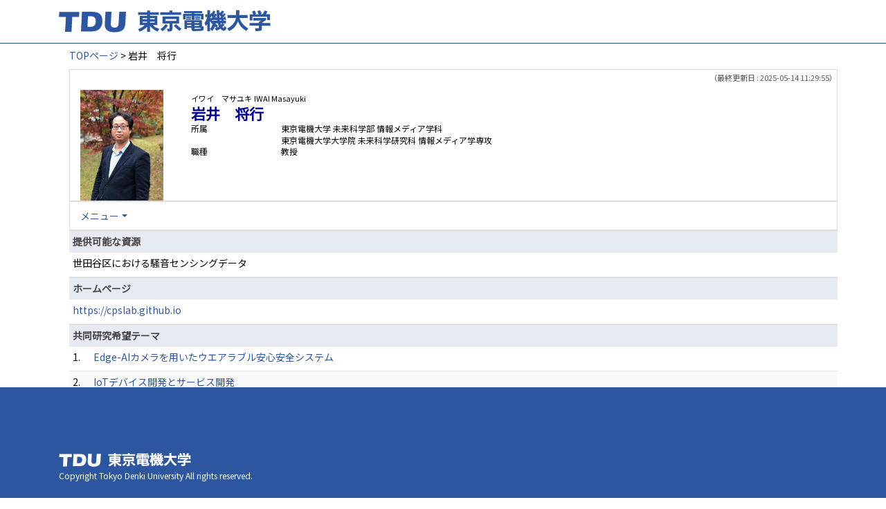

--- FILE ---
content_type: text/html;charset=UTF-8
request_url: https://ra-data.dendai.ac.jp/tduhp/KgApp/k03/resid/S000416;jsessionid=26A0C2504D67A473452FAC94B92F3F60
body_size: 135850
content:
<!DOCTYPE html>

<!--[if gt IE 8]><!-->
<!--[if IE 8]>    <html class="no-js lt-ie9"> <![endif]-->
<html xmlns="http://www.w3.org/1999/xhtml"
      lang="ja">
<!--<![endif]-->
    <head>
        <title>
        	
        		教員情報 - 岩井　将行 | 東京電機大学
        	
        	
        </title>
        <meta charset="utf-8" />
        <meta http-equiv="X-UA-Compatible" content="IE=edge,chrome=1" />
        <meta name="viewport" content="width=device-width, initial-scale=1, shrink-to-fit=no">
        <meta name="format-detection" content="telephone=no" />
        <meta http-equiv="Expires" content="0" />
        <meta http-equiv="Pragma" content="no-cache" />
        <meta http-equiv="Cache-Control" content="no-cache" />
        <link href="/tduhp/KgApp/jquery/jquery-ui.min.css;jsessionid=6804E6706CCF41417779D2F1EC958252" rel="stylesheet" />
        <link href="/tduhp/KgApp/bootstrap/css/bootstrap.css;jsessionid=6804E6706CCF41417779D2F1EC958252" rel="stylesheet" />
        <link href="/tduhp/KgApp/bootstrap/css/bootstrap.min.css;jsessionid=6804E6706CCF41417779D2F1EC958252" rel="stylesheet" />
        <link href="/tduhp/KgApp/bootswatch/css/bootstrap-cerulean.min.css;jsessionid=6804E6706CCF41417779D2F1EC958252" rel="stylesheet" />
        <link href="/tduhp/KgApp/app/css/styles.css;jsessionid=6804E6706CCF41417779D2F1EC958252" rel="stylesheet" />
        <link href="/tduhp/KgApp/bootstrap/font/css/open-iconic-bootstrap.css;jsessionid=6804E6706CCF41417779D2F1EC958252" rel="stylesheet" />
        <script src="/tduhp/KgApp/jquery/jquery.min.js;jsessionid=6804E6706CCF41417779D2F1EC958252"></script>
        <script src="/tduhp/KgApp/jquery/jquery-ui.min.js;jsessionid=6804E6706CCF41417779D2F1EC958252"></script>
        <script src="/tduhp/KgApp/popper/popper.js;jsessionid=6804E6706CCF41417779D2F1EC958252"></script>
        <script src="/tduhp/KgApp/bootstrap/js/bootstrap.min.js;jsessionid=6804E6706CCF41417779D2F1EC958252"></script>
        <script src="https://cdnjs.cloudflare.com/ajax/libs/jquery-cookie/1.3.1/jquery.cookie.min.js"></script>
        <script src="/tduhp/KgApp/app/js/jquery.utility-kit.js;jsessionid=6804E6706CCF41417779D2F1EC958252"></script>
        <script>
        $(document).ready(function() {
			$('a').keepPosition();
		});
        </script>
    <meta charset="utf-8">
    </head>
    <body>
    <header id="global-header">
	
<nav class="navbar navbar-default navbar-fixed-top">
  <div class="container">
    <div class="navbar-header header">
    
    	<div class="header-left">
			<a class="navbar-link" href="https://www.dendai.ac.jp/"></a>
    	</div>
    	
    	<div class="header-right">
	      <!--*/ 英語のカスタマイズが有効か判定する */-->
	      
    	</div>
    	
    </div>
      
  </div>
</nav>




</header>
    <div class="container">
        <div class="row">
            <div class="col-sm-12">
				
 
<script type="text/javascript" src="/tduhp/KgApp/app/js/name-header.js;jsessionid=6804E6706CCF41417779D2F1EC958252"></script>
<script type='text/javascript'>
/*<![CDATA[*/

$(function(){

	//業績データのアコーディオンの開閉動作制御
	var accConf = /*[]*/ null;
	
	if (accConf == null) {
		if (window.innerWidth >= 768) {
			//スマホ以外の画面ではアコーディオンを開く
			$('.gyoseki-callapse').each(function(i, elem) {

			    var targetId = $(elem).data('target');
			    var $target = $(targetId);

			    if (!$target.hasClass('show')) {
			    	$target.addClass('show');
			    }
			});
		}
	} else {
		// 既にアコーディオン開閉情報をsessionが保持している場合
		for (var i = 0; i < accConf.length; i++) {
			var $target = $(accConf[i]);
			if (!$target.hasClass('show')) {
		    	$target.addClass('show');
		    }
		}
	}

	//スムーズスクロール
	$(document).on('click', "a[href^='#']", function() {

		//data-box属性がない場合は通常のスムーズスクロール
		if (!$(this).data("box")) {
			$("body,html").stop().animate({
				scrollTop:$($(this).attr("href")).offset().top - 155
			});

		//data-box属性がある場合はdata-box内をスムーズスクロール
		} else {
			var $box = $($(this).data("box"));
			var $tareget = $($(this).attr("href"));
			var dist = $tareget.position().top - $box.position().top;
			$box.stop().animate({
				scrollTop: $box.scrollTop() + dist + 15 - 155
			});
		}
	});

	// windowTop設定
	var top = /**/ 0;
	$(window).scrollTop(top);

	$(window).scroll(function () {
		var winTop = $(this).scrollTop();
	});

	$('a.disabled').click(function(){
		 return false;
	});

	//URLクリック時
	$(document).on('click', "a[href^='/']", function() {
		var windowTop = $(window).scrollTop();
		var accordion = new Array(20);
		var j = 0;

		$('.gyoseki-callapse').each(function(i, elem) {
		    var targetId = $(elem).data('target');
		    var $target = $(targetId);

		    if ($target.hasClass('show')) {
		    	accordion[j] = JSON.stringify(targetId);
		    	j++;
		    }
		});

		$.ajax({
	        url: "/k04/pageConf",
	        type: "GET",
	        datatype: "json",
	        data: { jspName: "k03",
	        	accordion: accordion,
	        	windowTop: windowTop},
	        traditional: true,
	    });
	});

});

/*]]>*/
</script>

<div class="container">
  
  
	  <div class="Breadcrumbs">
	  	
	    <a href="/tduhp/KgApp/TOP;jsessionid=6804E6706CCF41417779D2F1EC958252">TOPページ</a>
	    
	    
	    
	    
	    >
	    
	    
	    	岩井　将行
	    
	    
	  </div>
  

<div id ="cloneplace">
  <div class="name-header">
    <span class="date">（最終更新日 : 2025-05-14 11:29:55）</span>
    
      <div class="s-photo col-sm-3">
        <img src="[data-uri]" alt="Visruth.jpg not found" />
      </div>
    
    <div id="title" class="col-sm-9">
    <div class="name">
    
		
        
	      <SPAN class="k03-title1-font1">イワイ　マサユキ</SPAN>
	      <SPAN class="k03-title1-font1">IWAI Masayuki</SPAN><BR>
	      <SPAN class="k03-title1-font2">岩井　将行</SPAN>
        
    
    </div>
    <div class="kyoin-info">
      <div class="syozoku">
        <SPAN class="k03-title1-font3 boxA">所属</SPAN>
        
	        <SPAN class="k03-title1-font3 boxB">東京電機大学  未来科学部 情報メディア学科</SPAN>
	        
	        
	        
	        <DIV class="clear"></DIV>
        
	        
	        <SPAN class="k03-title1-font3 boxC">東京電機大学大学院  未来科学研究科 情報メディア学専攻</SPAN>
	        
	        
	        <DIV class="clear"></DIV>
        
        
      </div>
      <div class="syokusyu">
        <SPAN class="k03-title1-font3 boxA">職種</SPAN>
        <SPAN class="k03-title1-font3 boxB">教授</SPAN>
      </div>
    </div>
  </div>
  </div>
  <div class="gyoseki-menu hidden-xs">

    <ul class="nav list-inline">
      
      <li class="dropdown list-inline-item">
        <a href="#" class="dropdown-toggle" data-toggle="dropdown" role="button">メニュー</a>
        <ul class="dropdown-menu scrollable-menu" role="menu">
            <li>
            	<a href="#952-M002">
					提供可能な資源
					
            	</a>
            </li>
            <li>
            	<a href="#880">
					ホームページ
					
            	</a>
            </li>
            <li>
            	<a href="#952-M001">
					共同研究希望テーマ
					
            	</a>
            </li>
            <li>
            	<a href="#870">
					現在の専門分野
					
            	</a>
            </li>
            <li>
            	<a href="#868">
					著書・論文歴
					
            	</a>
            </li>
            <li>
            	<a href="#867">
					受賞学術賞
					
            	</a>
            </li>
            <li>
            	<a href="#866">
					取得特許
					
            	</a>
            </li>
            <li>
            	<a href="#863">
					所属学会
					
            	</a>
            </li>
            <li>
            	<a href="#861">
					職歴
					
            	</a>
            </li>
            <li>
            	<a href="#952-M003">
					その他
					
            	</a>
            </li>
            <li>
            	<a href="#874">
					関連画像・主な作品
					
            	</a>
            </li>
            <li>
            	<a href="#858">
					学歴
					
            	</a>
            </li>
            <li>
            	<a href="#883">
					学会発表
					
            	</a>
            </li>
            <li>
            	<a href="#853">
					役職
					
            	</a>
            </li>
            <li>
            	<a href="#862">
					社会における活動
					
            	</a>
            </li>
            <li>
            	<a href="#871">
					研究課題・受託研究・科研費
					
            	</a>
            </li>
            <li>
            	<a href="#877">
					講師・講演
					
            	</a>
            </li>
            <li>
            	<a href="#884">
					展覧会・演奏会・競技会等
					
            	</a>
            </li>
            <li>
            	<a href="#885">
					委員会・協会等
					
            	</a>
            </li>
            <li>
            	<a href="#898">
					担当経験のある科目
					
            	</a>
            </li>
            <li>
            	<a href="#848">
					プロフィール
					
            	</a>
            </li>
        </ul>
      </li>
      
    </ul>

  </div>
  </div>

  <div class="gyoseki-field">
  
      
      
      
    
      
      
      
      	
      		
	            <div><div>



  <table class="gyoseki-table table table-striped table-condensed">
    <tbody>
      <tr>
        <th class="info" colspan="3" id="952-M002">
        提供可能な資源
        
        </th>
      </tr>
      
        <tr id="m99_952-M002_1">
          
          
          <td colspan="${dataspan}">
            <label class="k03-gyoseki-title">
			
			
				<a href="/tduhp/KgApp/k04/resid/S000416/200/952-M002;jsessionid=6804E6706CCF41417779D2F1EC958252" class="disabled">
			
                世田谷区における騒音センシングデータ<br />
              </a>
            </label>
             <!-- 外部リンク -->
             
          </td>
        </tr>
      
      
    </tbody>
  </table>
  

</div></div>
          	
        
      		
        
      		
        
      		
        
      
    
      
      
      	<div><div>


<table class="gyoseki-table table table-striped table-condensed">
<tbody>
  <tr>
    <th class="info" id="880">
      ホームページ
      
    </th>
  </tr>
  
    <tr id="'m10_' + ${m10st.count}">
      <td colspan="4">
        <label class="k03-gyoseki-title-without-link">
          <a href="https://cpslab.github.io" target="_blank">
            
            https://cpslab.github.io
          </a>
        </label>
      </td>
    </tr>
  
  
</tbody>
</table>


</div></div>
      
      
    
      
      
      
      	
      		
        
      		
	            <div><div>



  <table class="gyoseki-table table table-striped table-condensed">
    <tbody>
      <tr>
        <th class="info" colspan="3" id="952-M001">
        共同研究希望テーマ
        
        </th>
      </tr>
      
        <tr id="m99_952-M001_1">
          
            
            <td class="k03-number">1.</td>
          
          
          <td colspan="${dataspan}">
            <label class="k03-gyoseki-title">
			
			
				<a href="/tduhp/KgApp/k04/resid/S000416/46370/952-M001;jsessionid=6804E6706CCF41417779D2F1EC958252">
			
                Edge-AIカメラを用いたウエアラブル安心安全システム<br />
              </a>
            </label>
             <!-- 外部リンク -->
             
          </td>
        </tr>
      
        <tr id="m99_952-M001_2">
          
            
            <td class="k03-number">2.</td>
          
          
          <td colspan="${dataspan}">
            <label class="k03-gyoseki-title">
			
			
				<a href="/tduhp/KgApp/k04/resid/S000416/157/952-M001;jsessionid=6804E6706CCF41417779D2F1EC958252">
			
                IoTデバイス開発とサービス開発<br />
              </a>
            </label>
             <!-- 外部リンク -->
             
          </td>
        </tr>
      
        <tr id="m99_952-M001_3">
          
            
            <td class="k03-number">3.</td>
          
          
          <td colspan="${dataspan}">
            <label class="k03-gyoseki-title">
			
			
				<a href="/tduhp/KgApp/k04/resid/S000416/156/952-M001;jsessionid=6804E6706CCF41417779D2F1EC958252">
			
                NFC、BLE、WIFI、首振りカメラを用いた屋内位置測位<br />
              </a>
            </label>
             <!-- 外部リンク -->
             
          </td>
        </tr>
      
        <tr id="m99_952-M001_4">
          
            
            <td class="k03-number">4.</td>
          
          
          <td colspan="${dataspan}">
            <label class="k03-gyoseki-title">
			
			
				<a href="/tduhp/KgApp/k04/resid/S000416/150/952-M001;jsessionid=6804E6706CCF41417779D2F1EC958252">
			
                SNS解析/データマイニング/可視化関する研究<br />
              </a>
            </label>
             <!-- 外部リンク -->
             
          </td>
        </tr>
      
        <tr id="m99_952-M001_5">
          
            
            <td class="k03-number">5.</td>
          
          
          <td colspan="${dataspan}">
            <label class="k03-gyoseki-title">
			
			
				<a href="/tduhp/KgApp/k04/resid/S000416/153/952-M001;jsessionid=6804E6706CCF41417779D2F1EC958252">
			
                ヘルスケアのためのセンサノードおよびモバイルコンミューティングに関する研究<br />
              </a>
            </label>
             <!-- 外部リンク -->
             
          </td>
        </tr>
      
      
        <tr id="'m99_' + ${m69itm.spagec} + '_act1'">
          <td class="table-active" colspan="3" style="text-align: right">
            <label style="font-weight: normal;">
			
			
				<a href="/tduhp/KgApp/k05/resid/S000416/952-M001;jsessionid=6804E6706CCF41417779D2F1EC958252" target="_blank">
			
                全件表示（10件）
              </a>
            </label>
          </td>
        </tr>
      
    </tbody>
  </table>
  

</div></div>
          	
        
      		
        
      		
        
      
    
      
      
      	<div><div>


<table class="gyoseki-table table table-striped table-condensed">
<tbody>
  <tr>
    <th class="info" id="870">
      現在の専門分野
      
    </th>
  </tr>
  <tr>
    <td>
      <label class="k03-gyoseki-title">
        ソフトウェア, 数理情報学, 情報ネットワーク, マルチメディア・データベース, ヒューマンインターフェース・インタラクション, 通信・ネットワーク工学, 制御・システム工学, ウェアラブルデバイス
      </label>
        <!-- 外部リンク -->
         
           
           <a href="http://www.cps.im.dendai.ac.jp/" target="_blank">
             <img src="/tduhp/KgApp/app/img/link.png;jsessionid=6804E6706CCF41417779D2F1EC958252"></img>
             
           </a>
         
    </td>
  </tr>
</tbody>
</table>

</div></div>
      
      
    
      
      
      	<div><div>


<table class="gyoseki-table table table-striped table-condensed">
<tbody>
  <tr>
    <th class="info" colspan="4" id="868">
      著書・論文歴
      
    </th>
  </tr>
  
    <tr id="m22_1">
      <td class="k03-number">1.</td>
       <td class="k03-m22-nktitm" >
       		
       		著書
       </td>
      
      <td>
        <label class="k03-gyoseki-title">
		
		
			<a href="/tduhp/KgApp/k04/resid/S000416/A240506233126065206/868;jsessionid=6804E6706CCF41417779D2F1EC958252">
		
            雪洞 「かまくら」 内の温熱・空気・紫外線環境の実測調査 人間と生活環境 30 (1),21-27頁 (共著) 2023/05
          </a>
        </label>
        <!-- 外部リンク -->
         
           
           <a href="https://www.jstage.jst.go.jp/article/jhesj/30/1/30_21/_article/-char/ja/" target="_blank">
             <img src="/tduhp/KgApp/app/img/link.png;jsessionid=6804E6706CCF41417779D2F1EC958252"></img>
             
           </a>
         
      </td>
    </tr>
  
    <tr id="m22_2">
      <td class="k03-number">2.</td>
       <td class="k03-m22-nktitm" >
       		
       		著書
       </td>
      
      <td>
        <label class="k03-gyoseki-title">
		
		
			<a href="/tduhp/KgApp/k04/resid/S000416/A180514114129025969/868;jsessionid=6804E6706CCF41417779D2F1EC958252">
		
            大規模ストリーミング雨量レーダデータの柔軟な高速アクセスを実現するWebデータベースシステム J101-D (4),669-680頁 (共著) 2018/04
          </a>
        </label>
        <!-- 外部リンク -->
         
           
           <a href="https://search.ieice.org/bin/summary.php?id=j101-d_4_669" target="_blank">
             <img src="/tduhp/KgApp/app/img/link.png;jsessionid=6804E6706CCF41417779D2F1EC958252"></img>
             
           </a>
         
      </td>
    </tr>
  
    <tr id="m22_3">
      <td class="k03-number">3.</td>
       <td class="k03-m22-nktitm" >
       		
       		著書
       </td>
      
      <td>
        <label class="k03-gyoseki-title">
		
		
			<a href="/tduhp/KgApp/k04/resid/S000416/A160508195855009519/868;jsessionid=6804E6706CCF41417779D2F1EC958252">
		
            Himawary:太陽追尾機能を有する発電式小型無線センサノード エンタテインメントコンピューティングシンポジウム 2015 (共著) 2016/02
          </a>
        </label>
        <!-- 外部リンク -->
         
      </td>
    </tr>
  
    <tr id="m22_4">
      <td class="k03-number">4.</td>
       <td class="k03-m22-nktitm" >
       		
       		著書
       </td>
      
      <td>
        <label class="k03-gyoseki-title">
		
		
			<a href="/tduhp/KgApp/k04/resid/S000416/A160508201242009526/868;jsessionid=6804E6706CCF41417779D2F1EC958252">
		
            湿度センサを用いた発汗センシングの局所的なリアルタイム雨量データによる信頼性の向上 モバイルネットワークとアプリケーション研究会 (MoNA) (共著) 2016/01
          </a>
        </label>
        <!-- 外部リンク -->
         
      </td>
    </tr>
  
    <tr id="m22_5">
      <td class="k03-number">5.</td>
       <td class="k03-m22-nktitm" >
       		
       		著書
       </td>
      
      <td>
        <label class="k03-gyoseki-title">
		
		
			<a href="/tduhp/KgApp/k04/resid/S000416/A160508200335009522/868;jsessionid=6804E6706CCF41417779D2F1EC958252">
		
            回遊行動の分析を可能にするiOS 位置情報収集プラットフォームの開発 電子情報通信学会HCGシンポジウム2015 (共著) 2015/12
          </a>
        </label>
        <!-- 外部リンク -->
         
      </td>
    </tr>
  
  
    <tr id="m22_act1">
      <td class="table-active" colspan="4" style="text-align: right">
        <label style="font-weight: normal;">
		
		
			<a href="/tduhp/KgApp/k05/resid/S000416/868;jsessionid=6804E6706CCF41417779D2F1EC958252" target="_blank">
		
          	全件表示（183件）
          </a>
        </label>
      </td>
    </tr>
  
</tbody>
</table>


</div></div>
      
      
    
      
      
      	<div><div>


<table class="gyoseki-table table table-striped table-condensed">
<tbody>
  <tr>
    <th class="info" colspan="3" id="867">
      受賞学術賞
      
    </th>
  </tr>
  
    <tr id="m19_1">
      <td class="k03-number">1.</td>
      <td class="k03-YMD">2009/03</td>
      <td>
        <label class="k03-gyoseki-title">
		
		
			<a href="/tduhp/KgApp/k04/resid/S000416/A150521113347000817/867;jsessionid=6804E6706CCF41417779D2F1EC958252" class="disabled">
		
            
            【IPSJ論文船井若手奨励賞】Yasunori Yakiyama， Niwat Thepvilojanapong， Masayuki Iwai， Oru Mihirogi， Kazunori Umeda，  Yoshito Tobe， Observing Real-World Attention by a Laser Scanner
            
          </a>
        </label>
        <!-- 外部リンク -->
         
      </td>
    </tr>
  
    <tr id="m19_2">
      <td class="k03-number">2.</td>
      <td class="k03-YMD">2010/01</td>
      <td>
        <label class="k03-gyoseki-title">
		
		
			<a href="/tduhp/KgApp/k04/resid/S000416/A150521113347000818/867;jsessionid=6804E6706CCF41417779D2F1EC958252" class="disabled">
		
            
            岩井将行,今井大樹, 西谷哲, 小林正典, 戸辺義人, 瀬崎薫　iPicket:無線センサ杭を用いた地滑り計測　IPSJモバイルコンピューティングとユビキタス通信研究会 IPSJ-MBL52
            
          </a>
        </label>
        <!-- 外部リンク -->
         
      </td>
    </tr>
  
    <tr id="m19_3">
      <td class="k03-number">3.</td>
      <td class="k03-YMD">2011/03</td>
      <td>
        <label class="k03-gyoseki-title">
		
		
			<a href="/tduhp/KgApp/k04/resid/S000416/A150521113347000815/867;jsessionid=6804E6706CCF41417779D2F1EC958252" class="disabled">
		
            
            【情報処理学会大会優秀賞】iPicket:無線センサ杭を用いた斜面崩壊災害検出システム, 全国大会講演論文集 第72回 2010(3), &quot;3-115&quot;-&quot;3-116&quot;, 2010-03-08
            
          </a>
        </label>
        <!-- 外部リンク -->
         
      </td>
    </tr>
  
    <tr id="m19_4">
      <td class="k03-number">4.</td>
      <td class="k03-YMD">2012/03</td>
      <td>
        <label class="k03-gyoseki-title">
		
		
			<a href="/tduhp/KgApp/k04/resid/S000416/A150521113347000816/867;jsessionid=6804E6706CCF41417779D2F1EC958252" class="disabled">
		
            
            （大会優秀賞受賞石塚宏紀，Asif Hossain Khan Muhammad，岩井将行，瀬崎薫，&quot;ソーシャルメディアを利用した写真感情データベースの提案，&quot; 情報処理学会 全国大会， 5B-3，2012年3月
            
          </a>
        </label>
        <!-- 外部リンク -->
         
      </td>
    </tr>
  
    <tr id="m19_5">
      <td class="k03-number">5.</td>
      <td class="k03-YMD">2014/07</td>
      <td>
        <label class="k03-gyoseki-title">
		
		
			<a href="/tduhp/KgApp/k04/resid/S000416/A150521113347000819/867;jsessionid=6804E6706CCF41417779D2F1EC958252" class="disabled">
		
            情報処理学会DICOMO2013
            DICOMO2013年ヤングリサーチャー賞
            (モバイル端末を用いたユーザ参加型環境センシングにおける誤計測地点の検知・修正手法)
          </a>
        </label>
        <!-- 外部リンク -->
         
      </td>
    </tr>
  
  
    <tr id="m19_act1">
      <td class="table-active" colspan="3" style="text-align: right">
        <label style="font-weight: normal;">
		
		
			<a href="/tduhp/KgApp/k05/resid/S000416/867;jsessionid=6804E6706CCF41417779D2F1EC958252" target="_blank">
		
          	全件表示（19件）
          </a>
        </label>
      </td>
    </tr>
  
</tbody>
</table>


</div></div>
      
      
    
      
      
      	<div><div>


<table class="gyoseki-table table table-striped table-condensed">
<tbody>
  <tr>
    <th class="info" colspan="3" id="866">
      取得特許
      
    </th>
  </tr>
  
    <tr id="m23_1">
      <td class="k03-number">1.</td>
      <td class="k03-YMD">2007/12/27</td>
      <td>
        <label class="k03-gyoseki-title">
		
		
			<a href="/tduhp/KgApp/k04/resid/S000416/A150521113403000842/866;jsessionid=6804E6706CCF41417779D2F1EC958252" class="disabled">
		
            シート型ディバイス
            
              （2007-337043）
            
          </a>
        </label>
         <!-- 外部リンク -->
         
      </td>
    </tr>
  
    <tr id="m23_2">
      <td class="k03-number">2.</td>
      <td class="k03-YMD">2011</td>
      <td>
        <label class="k03-gyoseki-title">
		
		
			<a href="/tduhp/KgApp/k04/resid/S000416/A150521113403000839/866;jsessionid=6804E6706CCF41417779D2F1EC958252" class="disabled">
		
            移動体検知システムおよび移動体検知具
            
              （2011-040282）
            
          </a>
        </label>
         <!-- 外部リンク -->
         
      </td>
    </tr>
  
    <tr id="m23_3">
      <td class="k03-number">3.</td>
      <td class="k03-YMD">2012</td>
      <td>
        <label class="k03-gyoseki-title">
		
		
			<a href="/tduhp/KgApp/k04/resid/S000416/A150521113403000840/866;jsessionid=6804E6706CCF41417779D2F1EC958252" class="disabled">
		
            光透過性ＲＦＩＤ用アンテナ装置とそれを用いた家具及びシステム
            
              （5069506）
            
          </a>
        </label>
         <!-- 外部リンク -->
         
      </td>
    </tr>
  
    <tr id="m23_4">
      <td class="k03-number">4.</td>
      <td class="k03-YMD">2019/12/20</td>
      <td>
        <label class="k03-gyoseki-title">
		
		
			<a href="/tduhp/KgApp/k04/resid/S000416/A160508174127009509/866;jsessionid=6804E6706CCF41417779D2F1EC958252" class="disabled">
		
            ＲＦＩＤシステム
            
              （特許第6631830号）
            
          </a>
        </label>
         <!-- 外部リンク -->
         
      </td>
    </tr>
  
    <tr id="m23_5">
      <td class="k03-number">5.</td>
      <td class="k03-YMD">2020/03/30</td>
      <td>
        <label class="k03-gyoseki-title">
		
		
			<a href="/tduhp/KgApp/k04/resid/S000416/A160506111904009171/866;jsessionid=6804E6706CCF41417779D2F1EC958252" class="disabled">
		
            センシング衣類および管理システム
            
              （特許第6682796号）
            
          </a>
        </label>
         <!-- 外部リンク -->
         
      </td>
    </tr>
  
  
    <tr id="m23_act1">
      <td class="table-active" colspan="3" style="text-align: right">
        <label style="font-weight: normal;">
		
		
			<a href="/tduhp/KgApp/k05/resid/S000416/866;jsessionid=6804E6706CCF41417779D2F1EC958252" target="_blank">
		
            全件表示（8件）
          </a>
        </label>
      </td>
    </tr>
  
</tbody>
</table>



</div></div>
      
      
    
      
      
      	<div><div>


<table class="gyoseki-table table table-striped table-condensed">
<tbody>
  <tr>
    <th class="info" colspan="3" id="863">
      所属学会
      </th>
  </tr>
  
    <tr id="m12_${m13st.count}">
      <td class="k03-number" >1.</td>
      <td class="k03-periodYMD">
        2009/04
        
          ～
        
        
      </td>
      <td>
        
       	 
       	    <label class="k03-gyoseki-title">	
			
			
				<a href="/tduhp/KgApp/k04/resid/S000416/A150521113314001745/8631;jsessionid=6804E6706CCF41417779D2F1EC958252" class="disabled">
			
           		 情報処理学会
          		</a>
        </label>
        
       <!-- 外部リンク -->
        
      </td>
    </tr>
  
    <tr id="m12_${m13st.count}">
      <td class="k03-number" >2.</td>
      <td class="k03-periodYMD">
        2024/04/01
        
          ～
        
        
      </td>
      <td>
        
        <label class="k03-gyoseki-title">
			
			
				<a href="/tduhp/KgApp/k04/resid/S000416/A240506230937065182/8632;jsessionid=6804E6706CCF41417779D2F1EC958252" class="disabled">
			
            ∟&nbsp;ubi幹事
          	</a>
          	</label>
        	
       	 
       <!-- 外部リンク -->
        
      </td>
    </tr>
  
    <tr id="m12_${m13st.count}">
      <td class="k03-number" >3.</td>
      <td class="k03-periodYMD">
        2010/04
        
        
      </td>
      <td>
        
       	 
       	    <label class="k03-gyoseki-title">	
			
			
				<a href="/tduhp/KgApp/k04/resid/S000416/A150521113314001744/8631;jsessionid=6804E6706CCF41417779D2F1EC958252" class="disabled">
			
           		 電子情報通信学会
          		</a>
        </label>
        
       <!-- 外部リンク -->
        
      </td>
    </tr>
  
    <tr id="m12_${m13st.count}">
      <td class="k03-number" >4.</td>
      <td class="k03-periodYMD">
        2011/04
        
          ～
        
        
      </td>
      <td>
        
       	 
       	    <label class="k03-gyoseki-title">	
			
			
				<a href="/tduhp/KgApp/k04/resid/S000416/A150521113314001746/8631;jsessionid=6804E6706CCF41417779D2F1EC958252" class="disabled">
			
           		 IEEE communication society
          		</a>
        </label>
        
       <!-- 外部リンク -->
        
      </td>
    </tr>
  
    <tr id="m12_${m13st.count}">
      <td class="k03-number" >5.</td>
      <td class="k03-periodYMD">
        2016/04
        
        
      </td>
      <td>
        
       	 
       	    <label class="k03-gyoseki-title">	
			
			
				<a href="/tduhp/KgApp/k04/resid/S000416/A180514110515025917/8631;jsessionid=6804E6706CCF41417779D2F1EC958252" class="disabled">
			
           		 計測自動制御学会
          		</a>
        </label>
        
       <!-- 外部リンク -->
        
      </td>
    </tr>
  
  
</tbody>
</table>


</div></div>
      
      
    
      
      
      	<div><div>


<table class="gyoseki-table table table-striped table-condensed">
<tbody>
  <tr>
    <th class="info" colspan="3" id="861">
      職歴
      
    </th>
  </tr>
  
    <tr id="m17_1">
      <td class="k03-number" >1.</td>
      <td class="k03-periodYMD">
        2002/04
        
          ～
        
         2004/03
      </td>
      <td>
      <label class="k03-gyoseki-title">
        
		
		
			<a href="/tduhp/KgApp/k04/resid/S000416/A150521113334000809/8611;jsessionid=6804E6706CCF41417779D2F1EC958252" class="disabled">
		
            慶應義塾大学環境情報学部非常勤講師  非常勤講師
          </a>
        
        
      </label>
       <!-- 外部リンク -->
        
      </td>
    </tr>
  
    <tr id="m17_2">
      <td class="k03-number" >2.</td>
      <td class="k03-periodYMD">
        2004/10
        
          ～
        
         2008/03
      </td>
      <td>
      <label class="k03-gyoseki-title">
        
		
		
			<a href="/tduhp/KgApp/k04/resid/S000416/A150521113334000806/8611;jsessionid=6804E6706CCF41417779D2F1EC958252" class="disabled">
		
            慶應義塾大学大学院政策・メディア研究科  専任講師
          </a>
        
        
      </label>
       <!-- 外部リンク -->
        
      </td>
    </tr>
  
    <tr id="m17_3">
      <td class="k03-number" >3.</td>
      <td class="k03-periodYMD">
        2008/04
        
          ～
        
         2009/03
      </td>
      <td>
      <label class="k03-gyoseki-title">
        
		
		
			<a href="/tduhp/KgApp/k04/resid/S000416/A150521113334000807/8611;jsessionid=6804E6706CCF41417779D2F1EC958252" class="disabled">
		
            東京電機大学未来科学部  プロジェクト准教授（有期）
          </a>
        
        
      </label>
       <!-- 外部リンク -->
        
      </td>
    </tr>
  
    <tr id="m17_4">
      <td class="k03-number" >4.</td>
      <td class="k03-periodYMD">
        2009/04
        
          ～
        
         2013/03
      </td>
      <td>
      <label class="k03-gyoseki-title">
        
		
		
			<a href="/tduhp/KgApp/k04/resid/S000416/A150521113334000808/8611;jsessionid=6804E6706CCF41417779D2F1EC958252" class="disabled">
		
            東京大学　生産技術研究所  助教
          </a>
        
        
      </label>
       <!-- 外部リンク -->
        
      </td>
    </tr>
  
  
</tbody>
</table>


</div></div>
      
      
    
      
      
      
      	
      		
        
      		
        
      		
	            <div><div>



  <table class="gyoseki-table table table-striped table-condensed">
    <tbody>
      <tr>
        <th class="info" colspan="3" id="952-M003">
        その他
        
        </th>
      </tr>
      
        <tr id="m99_952-M003_1">
          
          
          <td colspan="${dataspan}">
            <label class="k03-gyoseki-title">
			
			
				<a href="/tduhp/KgApp/k04/resid/S000416/217/952-M003;jsessionid=6804E6706CCF41417779D2F1EC958252" class="disabled">
			
                -WoT2011: PC member  -IoT2010 Demo chair.  -IWUSP 2010: PC member，MobiPhoto2011: PC member  -Publicity-co chairs International Symposium on Ubiquitous Computing Systems (UCS 2009)  -General Chair: Asian Workshop on Sensing and Visualization of City-Human Interaction (AWSVCI 2009)　 2009年8月27日　Peking University, Beijing, China  -2007年The 13th IEEE International Conference on Embedded and Real-Time      Computing Systems and Applications RTCSA 2007プログラム委員  -The 7th International Conference on Mobile Data Management　MDM2006ワークショップ運営委員PCメンバ  -International Workshop on Smart Appliances and Wearable Computing     (IWSAWC2006.IWSAWC2007)運営委員PCメンバ<br />
              </a>
            </label>
             <!-- 外部リンク -->
             
          </td>
        </tr>
      
      
    </tbody>
  </table>
  

</div></div>
          	
        
      		
        
      
    
      
      
      	<div><div>


<table class="gyoseki-table table table-striped table-condensed">
<tbody>
  <tr>
    <th class="info" colspan="2" id="874">
      関連画像・主な作品
      
    </th>
  </tr>
  
  	
  	<tr>
  	
  		<td id="m42_1">
  			<img src="[data-uri]" alt="Visruth.jpg not found" />
  			
  				<label style="font-weight: normal;">位置情報管理システム</label>
  			 
  		</td>
  	
  
  	
  		<td id="m42_2">
  			<img src="[data-uri]" alt="Visruth.jpg not found" />
  			
  				<label style="font-weight: normal;">フィールドセンサ中継機</label>
  			 
  		</td>
  	
  
  	
  	<tr>
  	
  		<td id="m42_3">
  			<img src="[data-uri]" alt="Visruth.jpg not found" />
  			
  				<label style="font-weight: normal;">センサ杭</label>
  			 
  		</td>
  	
  
  	
  		<td id="m42_4">
  			<img src="[data-uri]" alt="Visruth.jpg not found" />
  			
  				<label style="font-weight: normal;">６方位UVセンサ</label>
  			 
  		</td>
  	
  
 <!-- 
    <th:block th:if="${m42st.index % 2 == 0}">
      <tr>
    </th:block>
      <td th:id="'m42_' + ${m42st.count}">
        <img th:src="${'data:image/jpg;base64,' + item.sfname}" alt="Visruth.jpg not found" >
        <th:block th:if="${#strings.isEmpty(item.snotes)}">
        <BR>
        <label style="font-weight: normal;" th:class="${item.kenhit} ? 'keyword-hit' : ''">
          <th:block th:text="${item.snotes}"></th:block>
        </label>
        </th:block>
      </td>
      <th:block th:if="${m42st.count % 2 == '0' || m42st.index == #lists.size(m42dt)}">
        </tr>

    </th:block>
  </th:block>
-->
</tbody>
</table>

</div></div>
      
      
    
      
      
      	<div><div>
	
	
		<table class="gyoseki-table table table-striped table-condensed">
			<tbody>
				<tr>
					<th class="info" colspan="3" id="858">
						学歴
						
					</th>
				</tr>
				
					<tr id="m11_1">
						<td class="k03-number" >1.</td>
						<td class="k03-periodYMD">
							1993/04～1996/03
						</td>
						<td>
							<label class="k03-gyoseki-title">
							
							
								<a href="/tduhp/KgApp/k04/resid/S000416/A150521180925000734/858;jsessionid=6804E6706CCF41417779D2F1EC958252">
														
								広島大学附属福山高校 卒業
								</a>
							</label>
							<!-- 外部リンク -->
							
						</td>
					</tr>
				
					<tr id="m11_2">
						<td class="k03-number" >2.</td>
						<td class="k03-periodYMD">
							1996/04～2000/03
						</td>
						<td>
							<label class="k03-gyoseki-title">
							
							
								<a href="/tduhp/KgApp/k04/resid/S000416/A150521180925000735/858;jsessionid=6804E6706CCF41417779D2F1EC958252">
														
								慶應義塾大学 環境情報学部 環境情報学科 その他 修了
								</a>
							</label>
							<!-- 外部リンク -->
							
						</td>
					</tr>
				
					<tr id="m11_3">
						<td class="k03-number" >3.</td>
						<td class="k03-periodYMD">
							2000/04～2002/03
						</td>
						<td>
							<label class="k03-gyoseki-title">
							
							
								<a href="/tduhp/KgApp/k04/resid/S000416/A150521180925000736/858;jsessionid=6804E6706CCF41417779D2F1EC958252">
														
								慶應義塾大学 政策・メディア研究科 政策・メディア専攻 修士 修了
								</a>
							</label>
							<!-- 外部リンク -->
							
						</td>
					</tr>
				
					<tr id="m11_4">
						<td class="k03-number" >4.</td>
						<td class="k03-periodYMD">
							2002/04～2004/09
						</td>
						<td>
							<label class="k03-gyoseki-title">
							
							
								<a href="/tduhp/KgApp/k04/resid/S000416/A150521180925000737/858;jsessionid=6804E6706CCF41417779D2F1EC958252">
														
								慶應義塾大学 政策・メディア研究科 政策・メディア専攻 博士 修了 博士(政策・メディア研究科) (計算機システム・ネットワーク)
								</a>
							</label>
							<!-- 外部リンク -->
							
						</td>
					</tr>
				

				
			</tbody>
		</table>

		

	
</div></div>
      
      
    
      
      
      	<div><div>


<table class="gyoseki-table table table-striped table-condensed">
<tbody>
  <tr>
    <th class="info" colspan="3" id="883">
      学会発表
      
    </th>
  </tr>
  
    <tr id="m28_1">
      <td class="k03-number">1.</td>
      <td class="k03-YMD">2010/01</td>
      <td>
      <label class="k03-gyoseki-title">
		
		
			<a href="/tduhp/KgApp/k04/resid/S000416/A150523133845011980/883;jsessionid=6804E6706CCF41417779D2F1EC958252">
		
          iPicket:無線センサ杭を用いた地滑り計測
          
            (IPSJモバイルコンピューティングとユビキタス通信研究会)
          
        </a>
      </label>
         <!-- 外部リンク -->
         
      </td>
    </tr>
  
    <tr id="m28_2">
      <td class="k03-number">2.</td>
      <td class="k03-YMD">2010/03/08</td>
      <td>
      <label class="k03-gyoseki-title">
		
		
			<a href="/tduhp/KgApp/k04/resid/S000416/A150523133845011979/883;jsessionid=6804E6706CCF41417779D2F1EC958252">
		
          iPicket:無線センサ杭を用いた斜面崩壊災害検出システム
          
            (全国大会講演論文集)
          
        </a>
      </label>
         <!-- 外部リンク -->
         
      </td>
    </tr>
  
    <tr id="m28_3">
      <td class="k03-number">3.</td>
      <td class="k03-YMD">2010/07</td>
      <td>
      <label class="k03-gyoseki-title">
		
		
			<a href="/tduhp/KgApp/k04/resid/S000416/A150523133845012012/883;jsessionid=6804E6706CCF41417779D2F1EC958252">
		
          iPicket: Large Scale Slope Failure Detection using Sensor Implanted Pickets
          
            (ULC-WSN: Workshop on Ultra-Low-Cost Wireless Sensor Networks and their Applications at the INSS&#39;10)
          
        </a>
      </label>
         <!-- 外部リンク -->
         
      </td>
    </tr>
  
    <tr id="m28_4">
      <td class="k03-number">4.</td>
      <td class="k03-YMD">2010/07/15</td>
      <td>
      <label class="k03-gyoseki-title">
		
		
			<a href="/tduhp/KgApp/k04/resid/S000416/A150523133845012019/883;jsessionid=6804E6706CCF41417779D2F1EC958252">
		
          RW-Link+: 関係性を保持するモノの実世界リンクの試み
          
            (信学技報, vol. 110, no. 130, USN2010-14, pp. 85-90, 2010年7月.)
          
        </a>
      </label>
         <!-- 外部リンク -->
         
      </td>
    </tr>
  
    <tr id="m28_5">
      <td class="k03-number">5.</td>
      <td class="k03-YMD">2011/01/28</td>
      <td>
      <label class="k03-gyoseki-title">
		
		
			<a href="/tduhp/KgApp/k04/resid/S000416/A150523133845012017/883;jsessionid=6804E6706CCF41417779D2F1EC958252">
		
          マイクロブログのジオタグを用いたユーザの行動パターンの推定に関する研究
          
            (NLC2010-37研究会)
          
        </a>
      </label>
         <!-- 外部リンク -->
         
      </td>
    </tr>
  
  
    <tr id="m28_act1">
      <td class="table-active" colspan="3" style="text-align: right">
        <label style="font-weight: normal;">
		
		
			<a href="/tduhp/KgApp/k05/resid/S000416/883;jsessionid=6804E6706CCF41417779D2F1EC958252" target="_blank">
		
            全件表示（193件）
          </a>
        </label>
      </td>
    </tr>
  
</tbody>
</table>



</div></div>
      
      
    
      
      
      	<div><div>
	
			<table class="gyoseki-table table table-striped table-condensed">
				<tbody>
  					<tr>
    					<th class="info" colspan="3" id="853">
    						役職
    						
    					</th>
  					</tr>
  					
    					<tr id="m04_1">
      						<td class="k03-number">1.</td>
      						<td class="k03-periodYMD">
      							2023/04/01
        						
            						～
            						2025/03/31
        						
      						</td>
      						<td>
        						<label class="k03-gyoseki-title-without-link">
          							
            							学校法人東京電機大学
          							
          							情報メディア学専攻主任
        						</label>
      						</td>
    					</tr>
  					
  					
			</tbody>
		</table>
		
	
</div></div>
      
      
    
      
      
      	<div><div>


<table class="gyoseki-table table table-striped table-condensed">
<tbody>
  <tr>
    <th class="info" colspan="3" id="862">
      社会における活動
      
    </th>
  </tr>
  
    <tr id="m29_1">
      <td class="k03-number" >1.</td>
      <td class="k03-periodYMD">
        2017/10
		
          ～
        
        
      </td>
      <td>
      <label class="k03-gyoseki-title">
		
		
			<a href="/tduhp/KgApp/k04/resid/S000416/A180514110621025919/862;jsessionid=6804E6706CCF41417779D2F1EC958252">
		
          足立区　My City Report計測補助
        </a>
      </label>
        <!-- 外部リンク -->
        
      </td>
    </tr>
  
  
</tbody>
</table>


</div></div>
      
      
    
      
      
      	<div><div>


<table class="gyoseki-table table table-striped table-condensed">
<tbody>
  <tr>
    <th class="info" colspan="3" id="871">
      研究課題・受託研究・科研費
      
    </th>
  </tr>
  
    <tr id="m15_${m15st.count}">
      <td class="k03-number">1.</td>
      <td class="k03-periodYMD">
        2008/04
        
        ～
        
         2011/03
      </td>
      <td>
      <label class="k03-gyoseki-title">
		
		
			<a href="/tduhp/KgApp/k04/resid/S000416/A150521113327001072/871;jsessionid=6804E6706CCF41417779D2F1EC958252">
		
          新素材ＲＦＩＤアンテナおよび認識基盤ソフトウエア 若手研究（B）
        </a>
      </label>
         <!-- 外部リンク -->
         
      </td>
    </tr>
  
    <tr id="m15_${m15st.count}">
      <td class="k03-number">2.</td>
      <td class="k03-periodYMD">
        2009/04
        
        ～
        
         2011/03
      </td>
      <td>
      <label class="k03-gyoseki-title">
		
		
			<a href="/tduhp/KgApp/k04/resid/S000416/A150521113327001071/871;jsessionid=6804E6706CCF41417779D2F1EC958252">
		
          都市型災害時の人間自身による動的なセンシングプラットフォーム技術 特定領域研究（情報爆発）
        </a>
      </label>
         <!-- 外部リンク -->
         
      </td>
    </tr>
  
    <tr id="m15_${m15st.count}">
      <td class="k03-number">3.</td>
      <td class="k03-periodYMD">
        2010/04
        
        ～
        
         2012/03
      </td>
      <td>
      <label class="k03-gyoseki-title">
		
		
			<a href="/tduhp/KgApp/k04/resid/S000416/A150521113327001070/871;jsessionid=6804E6706CCF41417779D2F1EC958252">
		
          突発的地滑りを検知する地盤センシング杭システムの研究 基盤B
        </a>
      </label>
         <!-- 外部リンク -->
         
      </td>
    </tr>
  
    <tr id="m15_${m15st.count}">
      <td class="k03-number">4.</td>
      <td class="k03-periodYMD">
        2011/04
        
        ～
        
         
      </td>
      <td>
      <label class="k03-gyoseki-title">
		
		
			<a href="/tduhp/KgApp/k04/resid/S000416/A150521113327001069/871;jsessionid=6804E6706CCF41417779D2F1EC958252">
		
          地域社会における危機管理システム改革プログラム 競争的資金等の外部資金による研究
        </a>
      </label>
         <!-- 外部リンク -->
         
      </td>
    </tr>
  
    <tr id="m15_${m15st.count}">
      <td class="k03-number">5.</td>
      <td class="k03-periodYMD">
        2012/04
        
        ～
        
         2014/03
      </td>
      <td>
      <label class="k03-gyoseki-title">
		
		
			<a href="/tduhp/KgApp/k04/resid/S000416/A150521113327001068/871;jsessionid=6804E6706CCF41417779D2F1EC958252">
		
          細粒度気象予測に基づいた地域別空調制御・通信システム 科研費萌芽的研究
        </a>
      </label>
         <!-- 外部リンク -->
         
      </td>
    </tr>
  
  
    <tr id="m15_act1">
      <td class="table-active" colspan="3" style="text-align: right">
        <label style="font-weight: normal;">
		
		
			<a href="/tduhp/KgApp/k05/resid/S000416/871;jsessionid=6804E6706CCF41417779D2F1EC958252" target="_blank">
		
            全件表示（27件）
          </a>
        </label>
      </td>
    </tr>
  
</tbody>
</table>


</div></div>
      
      
    
      
      
      	<div><div>


<table class="gyoseki-table table table-striped table-condensed">
<tbody>
  <tr>
    <th class="info" colspan="3" id="877">
      講師・講演
      
    </th>
  </tr>
  
    <tr id="m34_1">
      <td class="k03-number">1.</td>
      <td class="k03-YMD">2015/11/05</td>
      <td>
      <label class="k03-gyoseki-title">
		
		
			<a href="/tduhp/KgApp/k04/resid/S000416/A160508192044009514/877;jsessionid=6804E6706CCF41417779D2F1EC958252">
		
          農業フィールドへの IoT の現実的な展開に伴うコスト，安全性，計測粒度，デザインに関する 挑戦
           (東京小金井)
        </a>
      </label>
         <!-- 外部リンク -->
         
      </td>
    </tr>
  
    <tr id="m34_2">
      <td class="k03-number">2.</td>
      <td class="k03-YMD">2016/02</td>
      <td>
      <label class="k03-gyoseki-title">
		
		
			<a href="/tduhp/KgApp/k04/resid/S000416/A160508201714009529/877;jsessionid=6804E6706CCF41417779D2F1EC958252">
		
          安心安全を実現するIoT基盤
          
        </a>
      </label>
         <!-- 外部リンク -->
         
      </td>
    </tr>
  
    <tr id="m34_3">
      <td class="k03-number">3.</td>
      <td class="k03-YMD">2016/02/24</td>
      <td>
      <label class="k03-gyoseki-title">
		
		
			<a href="/tduhp/KgApp/k04/resid/S000416/A170508112744018945/877;jsessionid=6804E6706CCF41417779D2F1EC958252">
		
          IoTによる安心安全の実現とスマートフォンによる都市センシングの最前線
           (富士ソフト アキバプラザ5階 アキバホール)
        </a>
      </label>
         <!-- 外部リンク -->
         
           
           <a href="https://www.jssec.org/event/seminer20160224.html" target="_blank">
             <img src="/tduhp/KgApp/app/img/link.png;jsessionid=6804E6706CCF41417779D2F1EC958252"></img>
             
           </a>
         
      </td>
    </tr>
  
    <tr id="m34_4">
      <td class="k03-number">4.</td>
      <td class="k03-YMD">2016/09/18</td>
      <td>
      <label class="k03-gyoseki-title">
		
		
			<a href="/tduhp/KgApp/k04/resid/S000416/A170508112545018942/877;jsessionid=6804E6706CCF41417779D2F1EC958252">
		
          ソーシャル・ビッグデータ収集技術（ソーシャルビッグデータの利活用によるオープンスマートシティの構築）
           (富山県)
        </a>
      </label>
         <!-- 外部リンク -->
         
           
           <a href="http://www.ipsj.or.jp/event/fit/fit2016/FIT2016program_web/data/html/event/event54.html" target="_blank">
             <img src="/tduhp/KgApp/app/img/link.png;jsessionid=6804E6706CCF41417779D2F1EC958252"></img>
             
           </a>
         
      </td>
    </tr>
  
    <tr id="m34_5">
      <td class="k03-number">5.</td>
      <td class="k03-YMD">2017/03/22</td>
      <td>
      <label class="k03-gyoseki-title">
		
		
			<a href="/tduhp/KgApp/k04/resid/S000416/A180506084600025005/877;jsessionid=6804E6706CCF41417779D2F1EC958252">
		
          ウェアラブルセンサによる安心安全を目的としたフィードセンシング
          
        </a>
      </label>
         <!-- 外部リンク -->
         
      </td>
    </tr>
  
  
    <tr id="m34_act1">
      <td class="table-active" colspan="3" style="text-align: right">
        <label style="font-weight: normal;">
		
		
			<a href="/tduhp/KgApp/k05/resid/S000416/877;jsessionid=6804E6706CCF41417779D2F1EC958252" target="_blank">
		
          	全件表示（12件）
          </a>
        </label>
      </td>
    </tr>
  
</tbody>
</table>



</div></div>
      
      
    
      
      
      	<div><div>


<table class="gyoseki-table table table-striped table-condensed">
<tbody>
  <tr>
    <th class="info" colspan="3" id="884">
      展覧会・演奏会・競技会等
      
    </th>
  </tr>
  
    <tr id="'m26_' + ${m26st.count}">
      <td class="k03-number">1.</td>
      <td class="k03-periodYMD">
        2015/03/13
        
        ～
        
        2015/03/18
      </td>
      <td>
      <label class="k03-gyoseki-title">
		
		
			<a href="/tduhp/KgApp/k04/resid/S000416/A150521113446000246/884;jsessionid=6804E6706CCF41417779D2F1EC958252">
		
          SXSW TradeShow (オースティン　米国)
        </a>
      </label>
        <!-- 外部リンク -->
          
      </td>
    </tr>
  
    <tr id="'m26_' + ${m26st.count}">
      <td class="k03-number">2.</td>
      <td class="k03-periodYMD">
        2015/09/16
        
        ～
        
        2015/09/18
      </td>
      <td>
      <label class="k03-gyoseki-title">
		
		
			<a href="/tduhp/KgApp/k04/resid/S000416/A160508172849009501/884;jsessionid=6804E6706CCF41417779D2F1EC958252">
		
          自動認識展 (東京ビックサイト)
        </a>
      </label>
        <!-- 外部リンク -->
          
      </td>
    </tr>
  
    <tr id="'m26_' + ${m26st.count}">
      <td class="k03-number">3.</td>
      <td class="k03-periodYMD">
        2015/10/14
        
        ～
        
        2015/10/16
      </td>
      <td>
      <label class="k03-gyoseki-title">
		
		
			<a href="/tduhp/KgApp/k04/resid/S000416/A160508173348009503/884;jsessionid=6804E6706CCF41417779D2F1EC958252">
		
          危機管理産業展(RISCON TOKYO) (東京ビックサイト)
        </a>
      </label>
        <!-- 外部リンク -->
          
      </td>
    </tr>
  
    <tr id="'m26_' + ${m26st.count}">
      <td class="k03-number">4.</td>
      <td class="k03-periodYMD">
        2017/11/17
        
        
      </td>
      <td>
      <label class="k03-gyoseki-title">
		
		
			<a href="/tduhp/KgApp/k04/resid/S000416/A180506084257025004/884;jsessionid=6804E6706CCF41417779D2F1EC958252">
		
          第6回 福島復興 再生可能エネルギー産業フェア2017 (福島県郡山市)
        </a>
      </label>
        <!-- 外部リンク -->
          
      </td>
    </tr>
  
  
</tbody>
</table>


</div></div>
      
      
    
      
      
      	<div><div>


<table class="gyoseki-table table table-striped table-condensed">
<tbody>
  <tr>
    <th class="info" colspan="3" id="885">
      委員会・協会等
      
    </th>
  </tr>
  
    <tr id="m36_1">
      <td class="k03-number">1.</td>
      <td class="k03-periodYMD">
        2008/04/01
        
        ～
        
        2011/03/31
      </td>
      <td>
      <label class="k03-gyoseki-title">
		
		
			<a href="/tduhp/KgApp/k04/resid/S000416/A150521113545001492/885;jsessionid=6804E6706CCF41417779D2F1EC958252">
		
          情報処理学会 モバイルコンピューティングとユビキタス通信研究会（MBL研究会） 委員
        </a>
      </label>
        <!-- 外部リンク -->
         
      </td>
    </tr>
  
    <tr id="m36_2">
      <td class="k03-number">2.</td>
      <td class="k03-periodYMD">
        2011/04/01
        
        ～
        
        2012/03/31
      </td>
      <td>
      <label class="k03-gyoseki-title">
		
		
			<a href="/tduhp/KgApp/k04/resid/S000416/A150521113545001494/885;jsessionid=6804E6706CCF41417779D2F1EC958252">
		
          International Conference on Human Probes and Smartphone Sensing(ICHPSS 2011), Chiang Mai University, Thailand Dec, 2011 General Chair
        </a>
      </label>
        <!-- 外部リンク -->
         
      </td>
    </tr>
  
    <tr id="m36_3">
      <td class="k03-number">3.</td>
      <td class="k03-periodYMD">
        2011/04/01
        
        ～
        
        2013/03/31
      </td>
      <td>
      <label class="k03-gyoseki-title">
		
		
			<a href="/tduhp/KgApp/k04/resid/S000416/A150521113545001493/885;jsessionid=6804E6706CCF41417779D2F1EC958252">
		
          The Sixth International Conference on Mobile Computing and Ubiquitous Networking ICMU2012 Registration Chair
        </a>
      </label>
        <!-- 外部リンク -->
         
      </td>
    </tr>
  
    <tr id="m36_4">
      <td class="k03-number">4.</td>
      <td class="k03-periodYMD">
        2011/05/01
        
        ～
        
        
      </td>
      <td>
      <label class="k03-gyoseki-title">
		
		
			<a href="/tduhp/KgApp/k04/resid/S000416/A150521113545001490/885;jsessionid=6804E6706CCF41417779D2F1EC958252">
		
          電子情報通信学会HPB研究会 委員長
        </a>
      </label>
        <!-- 外部リンク -->
         
      </td>
    </tr>
  
    <tr id="m36_5">
      <td class="k03-number">5.</td>
      <td class="k03-periodYMD">
        2012/04/01
        
        ～
        
        2016/03/31
      </td>
      <td>
      <label class="k03-gyoseki-title">
		
		
			<a href="/tduhp/KgApp/k04/resid/S000416/A150521113545001489/885;jsessionid=6804E6706CCF41417779D2F1EC958252">
		
          IEICE AN研究専門委員会 専門委員
        </a>
      </label>
        <!-- 外部リンク -->
         
      </td>
    </tr>
  
  
    <tr id="m36_act1">
      <td class="table-active" colspan="3" style="text-align: right">
        <label style="font-weight: normal;">
		
		
			<a href="/tduhp/KgApp/k05/resid/S000416/885;jsessionid=6804E6706CCF41417779D2F1EC958252" target="_blank">
		
            全件表示（14件）
          </a>
        </label>
      </td>
    </tr>
  
</tbody>
</table>


</div></div>
      
      
    
      
      
      	<div><div>


	<table class="gyoseki-table table table-striped table-condensed">
		<tbody>
			<tr>
				<th class="info" colspan="2" id="898">
					担当経験のある科目
					
				</th>
			</tr>
			
				<tr id="'m38_' + ${m38st.count}">
					<td class="k03-number">1.</td>
					<td colspan="4">
						<label class="k03-gyoseki-title">
							
							
								<a href="/tduhp/KgApp/k04/resid/S000416/A200229222849035031/898;jsessionid=6804E6706CCF41417779D2F1EC958252" class="disabled">
							
							IoT特論
							（未来科学研究科情報メディア学専攻）
							</a>
        				</label>
         				<!-- 外部リンク -->
         				
         			</td>
         		</tr>
         		
				<tr id="'m38_' + ${m38st.count}">
					<td class="k03-number">2.</td>
					<td colspan="4">
						<label class="k03-gyoseki-title">
							
							
								<a href="/tduhp/KgApp/k04/resid/S000416/A180514112304025953/898;jsessionid=6804E6706CCF41417779D2F1EC958252" class="disabled">
							
							インターネットプログラミング
							（東京電機大学未来科学部情報メディア学科）
							</a>
        				</label>
         				<!-- 外部リンク -->
         				
         			</td>
         		</tr>
         		
				<tr id="'m38_' + ${m38st.count}">
					<td class="k03-number">3.</td>
					<td colspan="4">
						<label class="k03-gyoseki-title">
							
							
								<a href="/tduhp/KgApp/k04/resid/S000416/A180514112322025954/898;jsessionid=6804E6706CCF41417779D2F1EC958252" class="disabled">
							
							オペレーティングシステム
							（東京電機大学未来科学部情報メディア学科）
							</a>
        				</label>
         				<!-- 外部リンク -->
         				
         			</td>
         		</tr>
         		
				<tr id="'m38_' + ${m38st.count}">
					<td class="k03-number">4.</td>
					<td colspan="4">
						<label class="k03-gyoseki-title">
							
							
								<a href="/tduhp/KgApp/k04/resid/S000416/A180514112057025944/898;jsessionid=6804E6706CCF41417779D2F1EC958252" class="disabled">
							
							コンピュータプログラミングI
							（東京電機大学未来科学部情報メディア学科）
							</a>
        				</label>
         				<!-- 外部リンク -->
         				
         			</td>
         		</tr>
         		
				<tr id="'m38_' + ${m38st.count}">
					<td class="k03-number">5.</td>
					<td colspan="4">
						<label class="k03-gyoseki-title">
							
							
								<a href="/tduhp/KgApp/k04/resid/S000416/A180514112119025945/898;jsessionid=6804E6706CCF41417779D2F1EC958252" class="disabled">
							
							コンピュータプログラミングII
							（東京電機大学未来科学部情報メディア学科）
							</a>
        				</label>
         				<!-- 外部リンク -->
         				
         			</td>
         		</tr>
         		
         		
         			<tr id="m38_act1">
         				<td class="table-active" colspan="2" style="text-align: right">
         					<label style="font-weight: normal;">
         						
         						
         							<a href="/tduhp/KgApp/k05/resid/S000416/898;jsessionid=6804E6706CCF41417779D2F1EC958252" target="_blank">
         						
         						全件表示（17件）
          						</a>
          					</label>
          				</td>
          			</tr>
          		
		</tbody>
	</table>
	


</div></div>
      
      
    
      
      
      	<div><div>
	
		<table class="gyoseki-table table table-striped table-condensed">
			<tbody>
  				<!--  業績公開名称 -->
  				<tr>
    				<th class="info" id="848">
	  					プロフィール
	  					
				    </th>
  				</tr>
	  			<tr id="m51_1">
	    			<td>
	      				<label class="k03-gyoseki-title">
	        				平成16年慶應義塾大学大学院政策・メディア研究科博士課程修了．学位(政策・メディア) 慶應義塾大学大学院政策・メディア研究科特任講師（有期）を経て 東京大学生産技術研究所助教． 平成25年より東京電機大学未来科学部情報メディア学科准教授、令和2年10月より教授（現職） IoT,モバイル・ユビキタス・コンピューティング，防災センサネットワーク，ユーザ参加型センシング等の研究に従事．
	      				</label>
	      				<!-- 外部リンク -->
	      				
	    			</td>
	  			</tr>
			</tbody>
		</table>
	
</div></div>
      
      
    
      
      
      
      	
      		
        
      		
        
      		
        
      		
	            <div><div>



</div></div>
          	
        
      
    
  </div>
</div>


            </div>
        </div>
    </div>
    <div id="global-footer">
	<footer class="footer bg-primary" style="text-align: center">
	    <!-- <div class="container">Copyright &copy; エデュース大学</div> -->
	    <div class="container">
			<div id="footer-contents">
				<div class="footer-top-left "><a href="https://web.dendai.ac.jp/"></a></div>
				<div class="footer-font1">Copyright Tokyo Denki University All rights reserved.<br /></div>
			</div>
	    </div>
	</footer>
</div>
    </body>
</html>